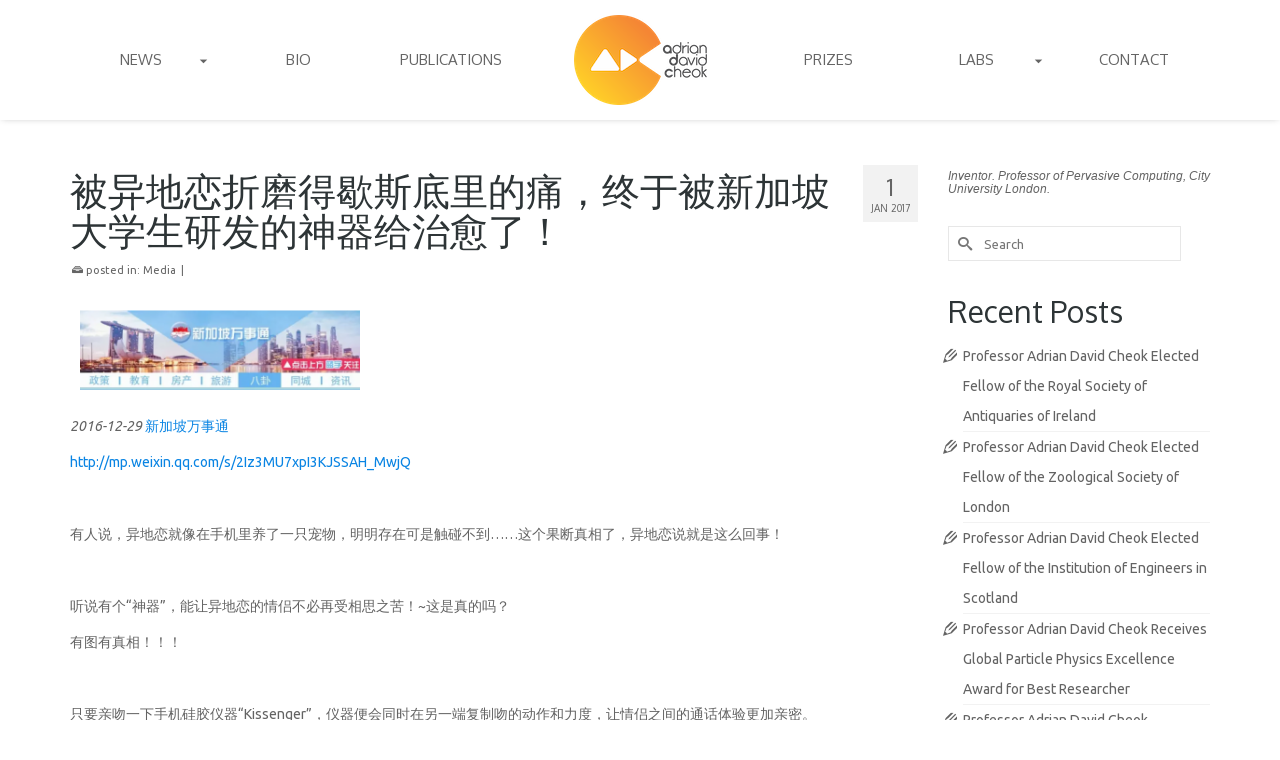

--- FILE ---
content_type: text/html; charset=UTF-8
request_url: https://adriancheok.info/category-media/%E8%A2%AB%E5%BC%82%E5%9C%B0%E6%81%8B%E6%8A%98%E7%A3%A8%E5%BE%97%E6%AD%87%E6%96%AF%E5%BA%95%E9%87%8C%E7%9A%84%E7%97%9B%EF%BC%8C%E7%BB%88%E4%BA%8E%E8%A2%AB%E6%96%B0%E5%8A%A0%E5%9D%A1%E5%A4%A7%E5%AD%A6/
body_size: 18693
content:
<!DOCTYPE html>
<html class="no-js" lang="en" itemscope="itemscope" itemtype="https://schema.org/WebPage" >
<head>
  <meta charset="UTF-8">
  <meta name="viewport" content="width=device-width, initial-scale=1.0">
  <meta http-equiv="X-UA-Compatible" content="IE=edge">
  <title>被异地恋折磨得歇斯底里的痛，终于被新加坡大学生研发的神器给治愈了！ &#8211; Adrian David Cheok</title>
<meta name='robots' content='max-image-preview:large' />
<link rel='dns-prefetch' href='//fonts.googleapis.com' />
<link rel="alternate" type="application/rss+xml" title="Adrian David Cheok &raquo; Feed" href="https://adriancheok.info/feed/" />
<link rel="alternate" type="application/rss+xml" title="Adrian David Cheok &raquo; Comments Feed" href="https://adriancheok.info/comments/feed/" />
<link rel="alternate" title="oEmbed (JSON)" type="application/json+oembed" href="https://adriancheok.info/wp-json/oembed/1.0/embed?url=https%3A%2F%2Fadriancheok.info%2Fcategory-media%2F%25e8%25a2%25ab%25e5%25bc%2582%25e5%259c%25b0%25e6%2581%258b%25e6%258a%2598%25e7%25a3%25a8%25e5%25be%2597%25e6%25ad%2587%25e6%2596%25af%25e5%25ba%2595%25e9%2587%258c%25e7%259a%2584%25e7%2597%259b%25ef%25bc%258c%25e7%25bb%2588%25e4%25ba%258e%25e8%25a2%25ab%25e6%2596%25b0%25e5%258a%25a0%25e5%259d%25a1%25e5%25a4%25a7%25e5%25ad%25a6%2F" />
<link rel="alternate" title="oEmbed (XML)" type="text/xml+oembed" href="https://adriancheok.info/wp-json/oembed/1.0/embed?url=https%3A%2F%2Fadriancheok.info%2Fcategory-media%2F%25e8%25a2%25ab%25e5%25bc%2582%25e5%259c%25b0%25e6%2581%258b%25e6%258a%2598%25e7%25a3%25a8%25e5%25be%2597%25e6%25ad%2587%25e6%2596%25af%25e5%25ba%2595%25e9%2587%258c%25e7%259a%2584%25e7%2597%259b%25ef%25bc%258c%25e7%25bb%2588%25e4%25ba%258e%25e8%25a2%25ab%25e6%2596%25b0%25e5%258a%25a0%25e5%259d%25a1%25e5%25a4%25a7%25e5%25ad%25a6%2F&#038;format=xml" />
<link rel="shortcut icon" type="image/x-icon" href="https://adriancheok.info/wp-content/uploads/2014/10/favicon.png" /><style id='wp-img-auto-sizes-contain-inline-css' type='text/css'>
img:is([sizes=auto i],[sizes^="auto," i]){contain-intrinsic-size:3000px 1500px}
/*# sourceURL=wp-img-auto-sizes-contain-inline-css */
</style>
<style id='wp-emoji-styles-inline-css' type='text/css'>

	img.wp-smiley, img.emoji {
		display: inline !important;
		border: none !important;
		box-shadow: none !important;
		height: 1em !important;
		width: 1em !important;
		margin: 0 0.07em !important;
		vertical-align: -0.1em !important;
		background: none !important;
		padding: 0 !important;
	}
/*# sourceURL=wp-emoji-styles-inline-css */
</style>
<style id='wp-block-library-inline-css' type='text/css'>
:root{--wp-block-synced-color:#7a00df;--wp-block-synced-color--rgb:122,0,223;--wp-bound-block-color:var(--wp-block-synced-color);--wp-editor-canvas-background:#ddd;--wp-admin-theme-color:#007cba;--wp-admin-theme-color--rgb:0,124,186;--wp-admin-theme-color-darker-10:#006ba1;--wp-admin-theme-color-darker-10--rgb:0,107,160.5;--wp-admin-theme-color-darker-20:#005a87;--wp-admin-theme-color-darker-20--rgb:0,90,135;--wp-admin-border-width-focus:2px}@media (min-resolution:192dpi){:root{--wp-admin-border-width-focus:1.5px}}.wp-element-button{cursor:pointer}:root .has-very-light-gray-background-color{background-color:#eee}:root .has-very-dark-gray-background-color{background-color:#313131}:root .has-very-light-gray-color{color:#eee}:root .has-very-dark-gray-color{color:#313131}:root .has-vivid-green-cyan-to-vivid-cyan-blue-gradient-background{background:linear-gradient(135deg,#00d084,#0693e3)}:root .has-purple-crush-gradient-background{background:linear-gradient(135deg,#34e2e4,#4721fb 50%,#ab1dfe)}:root .has-hazy-dawn-gradient-background{background:linear-gradient(135deg,#faaca8,#dad0ec)}:root .has-subdued-olive-gradient-background{background:linear-gradient(135deg,#fafae1,#67a671)}:root .has-atomic-cream-gradient-background{background:linear-gradient(135deg,#fdd79a,#004a59)}:root .has-nightshade-gradient-background{background:linear-gradient(135deg,#330968,#31cdcf)}:root .has-midnight-gradient-background{background:linear-gradient(135deg,#020381,#2874fc)}:root{--wp--preset--font-size--normal:16px;--wp--preset--font-size--huge:42px}.has-regular-font-size{font-size:1em}.has-larger-font-size{font-size:2.625em}.has-normal-font-size{font-size:var(--wp--preset--font-size--normal)}.has-huge-font-size{font-size:var(--wp--preset--font-size--huge)}.has-text-align-center{text-align:center}.has-text-align-left{text-align:left}.has-text-align-right{text-align:right}.has-fit-text{white-space:nowrap!important}#end-resizable-editor-section{display:none}.aligncenter{clear:both}.items-justified-left{justify-content:flex-start}.items-justified-center{justify-content:center}.items-justified-right{justify-content:flex-end}.items-justified-space-between{justify-content:space-between}.screen-reader-text{border:0;clip-path:inset(50%);height:1px;margin:-1px;overflow:hidden;padding:0;position:absolute;width:1px;word-wrap:normal!important}.screen-reader-text:focus{background-color:#ddd;clip-path:none;color:#444;display:block;font-size:1em;height:auto;left:5px;line-height:normal;padding:15px 23px 14px;text-decoration:none;top:5px;width:auto;z-index:100000}html :where(.has-border-color){border-style:solid}html :where([style*=border-top-color]){border-top-style:solid}html :where([style*=border-right-color]){border-right-style:solid}html :where([style*=border-bottom-color]){border-bottom-style:solid}html :where([style*=border-left-color]){border-left-style:solid}html :where([style*=border-width]){border-style:solid}html :where([style*=border-top-width]){border-top-style:solid}html :where([style*=border-right-width]){border-right-style:solid}html :where([style*=border-bottom-width]){border-bottom-style:solid}html :where([style*=border-left-width]){border-left-style:solid}html :where(img[class*=wp-image-]){height:auto;max-width:100%}:where(figure){margin:0 0 1em}html :where(.is-position-sticky){--wp-admin--admin-bar--position-offset:var(--wp-admin--admin-bar--height,0px)}@media screen and (max-width:600px){html :where(.is-position-sticky){--wp-admin--admin-bar--position-offset:0px}}

/*# sourceURL=wp-block-library-inline-css */
</style><style id='global-styles-inline-css' type='text/css'>
:root{--wp--preset--aspect-ratio--square: 1;--wp--preset--aspect-ratio--4-3: 4/3;--wp--preset--aspect-ratio--3-4: 3/4;--wp--preset--aspect-ratio--3-2: 3/2;--wp--preset--aspect-ratio--2-3: 2/3;--wp--preset--aspect-ratio--16-9: 16/9;--wp--preset--aspect-ratio--9-16: 9/16;--wp--preset--color--black: #000;--wp--preset--color--cyan-bluish-gray: #abb8c3;--wp--preset--color--white: #fff;--wp--preset--color--pale-pink: #f78da7;--wp--preset--color--vivid-red: #cf2e2e;--wp--preset--color--luminous-vivid-orange: #ff6900;--wp--preset--color--luminous-vivid-amber: #fcb900;--wp--preset--color--light-green-cyan: #7bdcb5;--wp--preset--color--vivid-green-cyan: #00d084;--wp--preset--color--pale-cyan-blue: #8ed1fc;--wp--preset--color--vivid-cyan-blue: #0693e3;--wp--preset--color--vivid-purple: #9b51e0;--wp--preset--color--virtue-primary: #0984e3;--wp--preset--color--virtue-primary-light: #74b9ff;--wp--preset--color--very-light-gray: #eee;--wp--preset--color--very-dark-gray: #444;--wp--preset--gradient--vivid-cyan-blue-to-vivid-purple: linear-gradient(135deg,rgb(6,147,227) 0%,rgb(155,81,224) 100%);--wp--preset--gradient--light-green-cyan-to-vivid-green-cyan: linear-gradient(135deg,rgb(122,220,180) 0%,rgb(0,208,130) 100%);--wp--preset--gradient--luminous-vivid-amber-to-luminous-vivid-orange: linear-gradient(135deg,rgb(252,185,0) 0%,rgb(255,105,0) 100%);--wp--preset--gradient--luminous-vivid-orange-to-vivid-red: linear-gradient(135deg,rgb(255,105,0) 0%,rgb(207,46,46) 100%);--wp--preset--gradient--very-light-gray-to-cyan-bluish-gray: linear-gradient(135deg,rgb(238,238,238) 0%,rgb(169,184,195) 100%);--wp--preset--gradient--cool-to-warm-spectrum: linear-gradient(135deg,rgb(74,234,220) 0%,rgb(151,120,209) 20%,rgb(207,42,186) 40%,rgb(238,44,130) 60%,rgb(251,105,98) 80%,rgb(254,248,76) 100%);--wp--preset--gradient--blush-light-purple: linear-gradient(135deg,rgb(255,206,236) 0%,rgb(152,150,240) 100%);--wp--preset--gradient--blush-bordeaux: linear-gradient(135deg,rgb(254,205,165) 0%,rgb(254,45,45) 50%,rgb(107,0,62) 100%);--wp--preset--gradient--luminous-dusk: linear-gradient(135deg,rgb(255,203,112) 0%,rgb(199,81,192) 50%,rgb(65,88,208) 100%);--wp--preset--gradient--pale-ocean: linear-gradient(135deg,rgb(255,245,203) 0%,rgb(182,227,212) 50%,rgb(51,167,181) 100%);--wp--preset--gradient--electric-grass: linear-gradient(135deg,rgb(202,248,128) 0%,rgb(113,206,126) 100%);--wp--preset--gradient--midnight: linear-gradient(135deg,rgb(2,3,129) 0%,rgb(40,116,252) 100%);--wp--preset--font-size--small: 13px;--wp--preset--font-size--medium: 20px;--wp--preset--font-size--large: 36px;--wp--preset--font-size--x-large: 42px;--wp--preset--spacing--20: 0.44rem;--wp--preset--spacing--30: 0.67rem;--wp--preset--spacing--40: 1rem;--wp--preset--spacing--50: 1.5rem;--wp--preset--spacing--60: 2.25rem;--wp--preset--spacing--70: 3.38rem;--wp--preset--spacing--80: 5.06rem;--wp--preset--shadow--natural: 6px 6px 9px rgba(0, 0, 0, 0.2);--wp--preset--shadow--deep: 12px 12px 50px rgba(0, 0, 0, 0.4);--wp--preset--shadow--sharp: 6px 6px 0px rgba(0, 0, 0, 0.2);--wp--preset--shadow--outlined: 6px 6px 0px -3px rgb(255, 255, 255), 6px 6px rgb(0, 0, 0);--wp--preset--shadow--crisp: 6px 6px 0px rgb(0, 0, 0);}:where(.is-layout-flex){gap: 0.5em;}:where(.is-layout-grid){gap: 0.5em;}body .is-layout-flex{display: flex;}.is-layout-flex{flex-wrap: wrap;align-items: center;}.is-layout-flex > :is(*, div){margin: 0;}body .is-layout-grid{display: grid;}.is-layout-grid > :is(*, div){margin: 0;}:where(.wp-block-columns.is-layout-flex){gap: 2em;}:where(.wp-block-columns.is-layout-grid){gap: 2em;}:where(.wp-block-post-template.is-layout-flex){gap: 1.25em;}:where(.wp-block-post-template.is-layout-grid){gap: 1.25em;}.has-black-color{color: var(--wp--preset--color--black) !important;}.has-cyan-bluish-gray-color{color: var(--wp--preset--color--cyan-bluish-gray) !important;}.has-white-color{color: var(--wp--preset--color--white) !important;}.has-pale-pink-color{color: var(--wp--preset--color--pale-pink) !important;}.has-vivid-red-color{color: var(--wp--preset--color--vivid-red) !important;}.has-luminous-vivid-orange-color{color: var(--wp--preset--color--luminous-vivid-orange) !important;}.has-luminous-vivid-amber-color{color: var(--wp--preset--color--luminous-vivid-amber) !important;}.has-light-green-cyan-color{color: var(--wp--preset--color--light-green-cyan) !important;}.has-vivid-green-cyan-color{color: var(--wp--preset--color--vivid-green-cyan) !important;}.has-pale-cyan-blue-color{color: var(--wp--preset--color--pale-cyan-blue) !important;}.has-vivid-cyan-blue-color{color: var(--wp--preset--color--vivid-cyan-blue) !important;}.has-vivid-purple-color{color: var(--wp--preset--color--vivid-purple) !important;}.has-black-background-color{background-color: var(--wp--preset--color--black) !important;}.has-cyan-bluish-gray-background-color{background-color: var(--wp--preset--color--cyan-bluish-gray) !important;}.has-white-background-color{background-color: var(--wp--preset--color--white) !important;}.has-pale-pink-background-color{background-color: var(--wp--preset--color--pale-pink) !important;}.has-vivid-red-background-color{background-color: var(--wp--preset--color--vivid-red) !important;}.has-luminous-vivid-orange-background-color{background-color: var(--wp--preset--color--luminous-vivid-orange) !important;}.has-luminous-vivid-amber-background-color{background-color: var(--wp--preset--color--luminous-vivid-amber) !important;}.has-light-green-cyan-background-color{background-color: var(--wp--preset--color--light-green-cyan) !important;}.has-vivid-green-cyan-background-color{background-color: var(--wp--preset--color--vivid-green-cyan) !important;}.has-pale-cyan-blue-background-color{background-color: var(--wp--preset--color--pale-cyan-blue) !important;}.has-vivid-cyan-blue-background-color{background-color: var(--wp--preset--color--vivid-cyan-blue) !important;}.has-vivid-purple-background-color{background-color: var(--wp--preset--color--vivid-purple) !important;}.has-black-border-color{border-color: var(--wp--preset--color--black) !important;}.has-cyan-bluish-gray-border-color{border-color: var(--wp--preset--color--cyan-bluish-gray) !important;}.has-white-border-color{border-color: var(--wp--preset--color--white) !important;}.has-pale-pink-border-color{border-color: var(--wp--preset--color--pale-pink) !important;}.has-vivid-red-border-color{border-color: var(--wp--preset--color--vivid-red) !important;}.has-luminous-vivid-orange-border-color{border-color: var(--wp--preset--color--luminous-vivid-orange) !important;}.has-luminous-vivid-amber-border-color{border-color: var(--wp--preset--color--luminous-vivid-amber) !important;}.has-light-green-cyan-border-color{border-color: var(--wp--preset--color--light-green-cyan) !important;}.has-vivid-green-cyan-border-color{border-color: var(--wp--preset--color--vivid-green-cyan) !important;}.has-pale-cyan-blue-border-color{border-color: var(--wp--preset--color--pale-cyan-blue) !important;}.has-vivid-cyan-blue-border-color{border-color: var(--wp--preset--color--vivid-cyan-blue) !important;}.has-vivid-purple-border-color{border-color: var(--wp--preset--color--vivid-purple) !important;}.has-vivid-cyan-blue-to-vivid-purple-gradient-background{background: var(--wp--preset--gradient--vivid-cyan-blue-to-vivid-purple) !important;}.has-light-green-cyan-to-vivid-green-cyan-gradient-background{background: var(--wp--preset--gradient--light-green-cyan-to-vivid-green-cyan) !important;}.has-luminous-vivid-amber-to-luminous-vivid-orange-gradient-background{background: var(--wp--preset--gradient--luminous-vivid-amber-to-luminous-vivid-orange) !important;}.has-luminous-vivid-orange-to-vivid-red-gradient-background{background: var(--wp--preset--gradient--luminous-vivid-orange-to-vivid-red) !important;}.has-very-light-gray-to-cyan-bluish-gray-gradient-background{background: var(--wp--preset--gradient--very-light-gray-to-cyan-bluish-gray) !important;}.has-cool-to-warm-spectrum-gradient-background{background: var(--wp--preset--gradient--cool-to-warm-spectrum) !important;}.has-blush-light-purple-gradient-background{background: var(--wp--preset--gradient--blush-light-purple) !important;}.has-blush-bordeaux-gradient-background{background: var(--wp--preset--gradient--blush-bordeaux) !important;}.has-luminous-dusk-gradient-background{background: var(--wp--preset--gradient--luminous-dusk) !important;}.has-pale-ocean-gradient-background{background: var(--wp--preset--gradient--pale-ocean) !important;}.has-electric-grass-gradient-background{background: var(--wp--preset--gradient--electric-grass) !important;}.has-midnight-gradient-background{background: var(--wp--preset--gradient--midnight) !important;}.has-small-font-size{font-size: var(--wp--preset--font-size--small) !important;}.has-medium-font-size{font-size: var(--wp--preset--font-size--medium) !important;}.has-large-font-size{font-size: var(--wp--preset--font-size--large) !important;}.has-x-large-font-size{font-size: var(--wp--preset--font-size--x-large) !important;}
/*# sourceURL=global-styles-inline-css */
</style>

<style id='classic-theme-styles-inline-css' type='text/css'>
/*! This file is auto-generated */
.wp-block-button__link{color:#fff;background-color:#32373c;border-radius:9999px;box-shadow:none;text-decoration:none;padding:calc(.667em + 2px) calc(1.333em + 2px);font-size:1.125em}.wp-block-file__button{background:#32373c;color:#fff;text-decoration:none}
/*# sourceURL=/wp-includes/css/classic-themes.min.css */
</style>
<link rel='stylesheet' id='rs-plugin-settings-css' href='https://adriancheok.info/wp-content/plugins/revslider/public/assets/css/rs6.css?ver=6.2.21' type='text/css' media='all' />
<style id='rs-plugin-settings-inline-css' type='text/css'>
#rs-demo-id {}
/*# sourceURL=rs-plugin-settings-inline-css */
</style>
<style id='kadence-blocks-global-variables-inline-css' type='text/css'>
:root {--global-kb-font-size-sm:clamp(0.8rem, 0.73rem + 0.217vw, 0.9rem);--global-kb-font-size-md:clamp(1.1rem, 0.995rem + 0.326vw, 1.25rem);--global-kb-font-size-lg:clamp(1.75rem, 1.576rem + 0.543vw, 2rem);--global-kb-font-size-xl:clamp(2.25rem, 1.728rem + 1.63vw, 3rem);--global-kb-font-size-xxl:clamp(2.5rem, 1.456rem + 3.26vw, 4rem);--global-kb-font-size-xxxl:clamp(2.75rem, 0.489rem + 7.065vw, 6rem);}:root {--global-palette1: #3182CE;--global-palette2: #2B6CB0;--global-palette3: #1A202C;--global-palette4: #2D3748;--global-palette5: #4A5568;--global-palette6: #718096;--global-palette7: #EDF2F7;--global-palette8: #F7FAFC;--global-palette9: #ffffff;}
/*# sourceURL=kadence-blocks-global-variables-inline-css */
</style>
<link rel='stylesheet' id='cyclone-template-style-dark-css' href='https://adriancheok.info/wp-content/plugins/cyclone-slider-pro/templates/dark/style.css?ver=2.10.4' type='text/css' media='all' />
<link rel='stylesheet' id='cyclone-template-style-default-css' href='https://adriancheok.info/wp-content/plugins/cyclone-slider-pro/templates/default/style.css?ver=2.10.4' type='text/css' media='all' />
<link rel='stylesheet' id='cyclone-template-style-galleria-css' href='https://adriancheok.info/wp-content/plugins/cyclone-slider-pro/templates/galleria/style.css?ver=2.10.4' type='text/css' media='all' />
<link rel='stylesheet' id='cyclone-template-style-standard-css' href='https://adriancheok.info/wp-content/plugins/cyclone-slider-pro/templates/standard/style.css?ver=2.10.4' type='text/css' media='all' />
<link rel='stylesheet' id='cyclone-template-style-text-css' href='https://adriancheok.info/wp-content/plugins/cyclone-slider-pro/templates/text/style.css?ver=2.10.4' type='text/css' media='all' />
<link rel='stylesheet' id='cyclone-template-style-thumbnails-css' href='https://adriancheok.info/wp-content/plugins/cyclone-slider-pro/templates/thumbnails/style.css?ver=2.10.4' type='text/css' media='all' />
<link rel='stylesheet' id='virtue_main-css' href='https://adriancheok.info/wp-content/themes/virtue_premium/assets/css/virtue.css?ver=4.10.3' type='text/css' media='all' />
<link rel='stylesheet' id='virtue_print-css' href='https://adriancheok.info/wp-content/themes/virtue_premium/assets/css/virtue_print.css?ver=4.10.3' type='text/css' media='print' />
<link rel='stylesheet' id='virtue_so_pb-css' href='https://adriancheok.info/wp-content/themes/virtue_premium/assets/css/virtue-so-page-builder.css?ver=4.10.3' type='text/css' media='all' />
<link rel='stylesheet' id='virtue_icons-css' href='https://adriancheok.info/wp-content/themes/virtue_premium/assets/css/virtue_icons.css?ver=4.10.3' type='text/css' media='all' />
<link rel='stylesheet' id='virtue_skin-css' href='https://adriancheok.info/wp-content/themes/virtue_premium/assets/css/skins/blush.css?ver=4.10.3' type='text/css' media='all' />
<link rel='stylesheet' id='redux-google-fonts-virtue_premium-css' href='https://fonts.googleapis.com/css?family=Pacifico%3A400%7CLato%3A400%2C700%7COxygen%3A400%2C700%7CUbuntu%3A300%2C400%2C500%2C700%2C300italic%2C400italic%2C500italic%2C700italic&#038;subset=latin&#038;ver=6.9' type='text/css' media='all' />
<script type="text/javascript" src="https://adriancheok.info/wp-includes/js/jquery/jquery.min.js?ver=3.7.1" id="jquery-core-js"></script>
<script type="text/javascript" src="https://adriancheok.info/wp-includes/js/jquery/jquery-migrate.min.js?ver=3.4.1" id="jquery-migrate-js"></script>
<script type="text/javascript" src="https://adriancheok.info/wp-content/plugins/revslider/public/assets/js/rbtools.min.js?ver=6.2.21" id="tp-tools-js"></script>
<script type="text/javascript" src="https://adriancheok.info/wp-content/plugins/revslider/public/assets/js/rs6.min.js?ver=6.2.21" id="revmin-js"></script>
<script type="text/javascript" src="https://adriancheok.info/wp-content/themes/virtue_premium/assets/js/min/nicescroll-min.js?ver=4.10.3" id="virtue_smoothscroll-js"></script>
<link rel="https://api.w.org/" href="https://adriancheok.info/wp-json/" /><link rel="alternate" title="JSON" type="application/json" href="https://adriancheok.info/wp-json/wp/v2/posts/4925" /><link rel="EditURI" type="application/rsd+xml" title="RSD" href="https://adriancheok.info/xmlrpc.php?rsd" />

<link rel="canonical" href="https://adriancheok.info/category-media/%e8%a2%ab%e5%bc%82%e5%9c%b0%e6%81%8b%e6%8a%98%e7%a3%a8%e5%be%97%e6%ad%87%e6%96%af%e5%ba%95%e9%87%8c%e7%9a%84%e7%97%9b%ef%bc%8c%e7%bb%88%e4%ba%8e%e8%a2%ab%e6%96%b0%e5%8a%a0%e5%9d%a1%e5%a4%a7%e5%ad%a6/" />
<link rel='shortlink' href='https://adriancheok.info/?p=4925' />
<style type="text/css" id="kt-custom-css">#logo {padding-top:0px;}#logo {padding-bottom:0px;}#logo {margin-left:0px;}#logo {margin-right:0px;}#nav-main, .nav-main {margin-top:0px;}#nav-main, .nav-main  {margin-bottom:0px;}.headerfont, .tp-caption, .yith-wcan-list li, .yith-wcan .yith-wcan-reset-navigation, ul.yith-wcan-label li a, .price {font-family:Oxygen;} 
  .topbarmenu ul li {font-family:Oxygen;}
  #kadbreadcrumbs {font-family:Ubuntu;}a:hover, .has-virtue-primary-light-color {color: #74b9ff;} .kad-btn-primary:hover, .button.pay:hover, .login .form-row .button:hover, #payment #place_order:hover, .yith-wcan .yith-wcan-reset-navigation:hover, .widget_shopping_cart_content .checkout:hover,.single_add_to_cart_button:hover,
.woocommerce-message .button:hover, #commentform .form-submit #submit:hover, .wpcf7 input.wpcf7-submit:hover, .track_order .button:hover, .widget_layered_nav_filters ul li a:hover, .cart_totals .checkout-button:hover,.shipping-calculator-form .button:hover,
.widget_layered_nav ul li.chosen a:hover, .shop_table .actions input[type=submit].checkout-button:hover, #kad-head-cart-popup a.button.checkout:hover, input[type="submit"].button:hover, .product_item.hidetheaction:hover .kad_add_to_cart, .post-password-form input[type="submit"]:hover, .has-virtue-primary-light-background-color {background: #74b9ff;}.color_gray, #kadbreadcrumbs a, .subhead, .subhead a, .posttags, .posttags a, .product_meta a, .kadence_recent_posts .postclass a {color:#656565;}#containerfooter h3, #containerfooter h5, #containerfooter, .footercredits p, .footerclass a, .footernav ul li a {color:#484848;}.home-message:hover {background-color:#0984e3; background-color: rgba(9, 132, 227, 0.6);}
  nav.woocommerce-pagination ul li a:hover, .wp-pagenavi a:hover, .panel-heading .accordion-toggle, .variations .kad_radio_variations label:hover, .variations .kad_radio_variations input[type=radio]:focus + label, .variations .kad_radio_variations label.selectedValue, .variations .kad_radio_variations input[type=radio]:checked + label {border-color: #0984e3;}
  a, a:focus, #nav-main ul.sf-menu ul li a:hover, .product_price ins .amount, .price ins .amount, .color_primary, .primary-color, #logo a.brand, #nav-main ul.sf-menu a:hover,
  .woocommerce-message:before, .woocommerce-info:before, #nav-second ul.sf-menu a:hover, .footerclass a:hover, .posttags a:hover, .subhead a:hover, .nav-trigger-case:hover .kad-menu-name, 
  .nav-trigger-case:hover .kad-navbtn, #kadbreadcrumbs a:hover, #wp-calendar a, .testimonialbox .kadtestimoniallink:hover, .star-rating, .has-virtue-primary-color {color: #0984e3;}
.widget_price_filter .ui-slider .ui-slider-handle, .product_item .kad_add_to_cart:hover, .product_item.hidetheaction:hover .kad_add_to_cart:hover, .kad-btn-primary, .button.pay, html .woocommerce-page .widget_layered_nav ul.yith-wcan-label li a:hover, html .woocommerce-page .widget_layered_nav ul.yith-wcan-label li.chosen a,
.product-category.grid_item a:hover h5, .woocommerce-message .button, .widget_layered_nav_filters ul li a, .widget_layered_nav ul li.chosen a, .track_order .button, .wpcf7 input.wpcf7-submit, .yith-wcan .yith-wcan-reset-navigation,.single_add_to_cart_button,
#containerfooter .menu li a:hover, .bg_primary, .portfolionav a:hover, .home-iconmenu a:hover, .home-iconmenu .home-icon-item:hover, p.demo_store, .topclass, #commentform .form-submit #submit, .kad-hover-bg-primary:hover, .widget_shopping_cart_content .checkout,
.login .form-row .button, .post-password-form input[type="submit"], .menu-cart-btn .kt-cart-total, #kad-head-cart-popup a.button.checkout, .kad-post-navigation .kad-previous-link a:hover, .kad-post-navigation .kad-next-link a:hover, .shipping-calculator-form .button, .cart_totals .checkout-button, .select2-results .select2-highlighted, .variations .kad_radio_variations label.selectedValue, .variations .kad_radio_variations input[type=radio]:checked + label, #payment #place_order, .shop_table .actions input[type=submit].checkout-button, input[type="submit"].button, .productnav a:hover, .image_menu_hover_class, .select2-container--default .select2-results__option--highlighted[aria-selected], .has-virtue-primary-background-color {background: #0984e3;}#nav-main ul.sf-menu a:hover, #nav-main ul.sf-menu a:focus, .nav-main ul.sf-menu a:hover, .nav-main ul.sf-menu a:focus, #nav-main ul.sf-menu li.current-menu-item > a, .nav-main ul.sf-menu li.current-menu-item > a, #nav-main ul.sf-menu ul li a:hover, .nav-main ul.sf-menu ul li a:hover, #nav-main ul.sf-menu ul li a:focus, .nav-main ul.sf-menu ul li a:focus {color:#ffffff;}#nav-main ul.sf-menu li a:hover, #nav-main ul.sf-menu li a:focus, .nav-main ul.sf-menu a:hover, .nav-main ul.sf-menu a:focus, #nav-main ul.sf-menu li.current-menu-item > a, .nav-main ul.sf-menu li.current-menu-item > a, #nav-main ul.sf-menu ul li a:hover, .nav-main ul.sf-menu ul li a:hover, #nav-main ul.sf-menu ul li a:focus, .nav-main ul.sf-menu ul li a:focus  {background:#0984e3;}.contentclass, .nav-tabs>li.active>a, .nav-tabs>li.active>a:hover, .nav-tabs>li.active>a:focus, .hrule_gradient:after {background:#ffffff    ;}.headerclass, .mobile-headerclass, .kt-mainnavsticky .sticky-wrapper.is-sticky #nav-main {background:#ffffff    ;}body {background:#ffffff ; background-position: 0% 0%;   }.sidebar a, .product_price, .select2-container .select2-choice, .kt_product_toggle_container .toggle_grid, .kt_product_toggle_container .toggle_list, .kt_product_toggle_container_list .toggle_grid, .kt_product_toggle_container_list .toggle_list {color:#636363;}input[type=number]::-webkit-inner-spin-button, input[type=number]::-webkit-outer-spin-button { -webkit-appearance: none; margin: 0; } input[type=number] {-moz-appearance: textfield;}.quantity input::-webkit-outer-spin-button,.quantity input::-webkit-inner-spin-button {display: none;}.sidebar a, .product_price, .select2-container .select2-choice, .kt_product_toggle_container .toggle_grid, .kt_product_toggle_container .toggle_list, .kt_product_toggle_container_list .toggle_grid, .kt_product_toggle_container_list .toggle_list {color:#636363;}.mobile-header-container a, .mobile-header-container .mh-nav-trigger-case{color:#656565;}.portfolionav {padding: 10px 0 10px;}.woocommerce-ordering {margin: 16px 0 0;}.product_item .product_details h5 {text-transform: none;} @media (-webkit-min-device-pixel-ratio: 2), (min-resolution: 192dpi) { body #kad-banner #logo .kad-standard-logo, body #kad-banner #logo .kt-intrinsic-container-center {display: none;} body #kad-banner #logo .kad-retina-logo {display: block;}}.product_item .product_details h5 {min-height:40px;}#nav-second ul.sf-menu>li {width:16.5%;}#nav-main ul.sf-menu ul li a, .nav-main ul.sf-menu ul li a, #nav-second ul.sf-menu ul li a, .topbarmenu ul.sf-menu ul li a, #kad-head-cart-popup ul.cart_list li, #nav-main ul.sf-menu ul#kad-head-cart-popup li .quantity, #nav-main ul.sf-menu ul#kad-head-cart-popup .total, #kad-head-cart-popup p.woocommerce-mini-cart__empty-message {color: #656565;}.kad-header-style-two .nav-main ul.sf-menu > li {width: 33.333333%;}.kad-hidepostauthortop, .postauthortop {display:none;}.postcommentscount {display:none;}[class*="wp-image"] {-webkit-box-shadow: none;-moz-box-shadow: none;box-shadow: none;border:none;}[class*="wp-image"]:hover {-webkit-box-shadow: none;-moz-box-shadow: none;box-shadow: none;border:none;} .light-dropshaddow {-moz-box-shadow: none;-webkit-box-shadow: none;box-shadow: none;}@media (max-width: 992px) {.nav-trigger .nav-trigger-case {position: static; display: block; width: 100%;}}@media only screen and (device-width: 768px) {.nav-trigger .nav-trigger-case {position: static; display: block; width: 100%;}}.kad-center-head-shrink .nav-main ul.sf-menu > li > a {line-height:120px; height:120px;}.entry-content p { margin-bottom:16px;}#logo{
/*min-width: 200px; */
}

.headerclass{
background: rgba(255,255,255, 0.8);
}

#kad-banner-sticky-wrapper{
background: #ffffff;
}

#kad-banner-sticky-wrapper #kad-banner{
box-shadow: 0 0 7px -2px rgba(0,0,0,0.3);
}

#nav-main ul.sf-menu a, .nav-main ul.sf-menu a{
text-transform: uppercase;
}

.kad-center-head-shrink .sf-menu>li.sfHover>ul, .kad-center-head-shrink .sf-menu>li:hover>ul, .kad-center-head-shrink .sf-menu>li>ul{
margin-top: 0;
}

.cyclone_home_slider{
margin-top: -15px;
}

/* title on image menu */
.home-message h4 {
/* font-weight: 800; */
}

/* section title on home page */
.hometitle {
text-transform: uppercase;
}

.main.fullpost .entry-title {
  color:#2d3436; 
}

#containerfooter {
font-size:12px;
}

#containerfooter h3{
font-size: 16px;
text-transform: uppercase;
color: #222222;
}

#containerfooter a{
color: #333333;
}

.entry-content p{
	text-align: justify;
}

/*#pageheader{
background: #3498db;
margin-top: -15px;
margin-bottom: 30px; 
}

.page-header{ 
border: none;
margin: 10px 0;
} */

.page-header h1{
color: #0984e3;
text-transform: uppercase;
}
</style><!-- Global site tag (gtag.js) - Google Analytics -->
<script async src="https://www.googletagmanager.com/gtag/js?id=UA-30245613-1"></script>
<script>
  window.dataLayer = window.dataLayer || [];
  function gtag(){dataLayer.push(arguments);}
  gtag('js', new Date());

  gtag('config', 'UA-30245613-1');
</script>

<meta name="p:domain_verify" content="d1eb27123fc15bc175be29c97914b045"/>
<meta name="p:domain_verify" content="744bdb9b5d7af1afb238d9a9871287ea"/>

<!-- Facebook Pixel Code -->
<script>
!function(f,b,e,v,n,t,s){if(f.fbq)return;n=f.fbq=function(){n.callMethod?
n.callMethod.apply(n,arguments):n.queue.push(arguments)};if(!f._fbq)f._fbq=n;
n.push=n;n.loaded=!0;n.version='2.0';n.queue=[];t=b.createElement(e);t.async=!0;
t.src=v;s=b.getElementsByTagName(e)[0];s.parentNode.insertBefore(t,s)}(window,
document,'script','https://connect.facebook.net/en_US/fbevents.js');
fbq('init', '1684602321841208'); // Insert your pixel ID here.
fbq('track', 'PageView');
</script>
<noscript><img height="1" width="1" style="display:none"
src="https://www.facebook.com/tr?id=1684602321841208&ev=PageView&noscript=1"
/></noscript>
<!-- DO NOT MODIFY -->
<!-- End Facebook Pixel Code -->

<script async defer data-pin-hover="true" src="//assets.pinterest.com/js/pinit.js"></script><meta name="generator" content="Powered by Slider Revolution 6.2.21 - responsive, Mobile-Friendly Slider Plugin for WordPress with comfortable drag and drop interface." />
<script type="text/javascript">function setREVStartSize(e){
			//window.requestAnimationFrame(function() {				 
				window.RSIW = window.RSIW===undefined ? window.innerWidth : window.RSIW;	
				window.RSIH = window.RSIH===undefined ? window.innerHeight : window.RSIH;	
				try {								
					var pw = document.getElementById(e.c).parentNode.offsetWidth,
						newh;
					pw = pw===0 || isNaN(pw) ? window.RSIW : pw;
					e.tabw = e.tabw===undefined ? 0 : parseInt(e.tabw);
					e.thumbw = e.thumbw===undefined ? 0 : parseInt(e.thumbw);
					e.tabh = e.tabh===undefined ? 0 : parseInt(e.tabh);
					e.thumbh = e.thumbh===undefined ? 0 : parseInt(e.thumbh);
					e.tabhide = e.tabhide===undefined ? 0 : parseInt(e.tabhide);
					e.thumbhide = e.thumbhide===undefined ? 0 : parseInt(e.thumbhide);
					e.mh = e.mh===undefined || e.mh=="" || e.mh==="auto" ? 0 : parseInt(e.mh,0);		
					if(e.layout==="fullscreen" || e.l==="fullscreen") 						
						newh = Math.max(e.mh,window.RSIH);					
					else{					
						e.gw = Array.isArray(e.gw) ? e.gw : [e.gw];
						for (var i in e.rl) if (e.gw[i]===undefined || e.gw[i]===0) e.gw[i] = e.gw[i-1];					
						e.gh = e.el===undefined || e.el==="" || (Array.isArray(e.el) && e.el.length==0)? e.gh : e.el;
						e.gh = Array.isArray(e.gh) ? e.gh : [e.gh];
						for (var i in e.rl) if (e.gh[i]===undefined || e.gh[i]===0) e.gh[i] = e.gh[i-1];
											
						var nl = new Array(e.rl.length),
							ix = 0,						
							sl;					
						e.tabw = e.tabhide>=pw ? 0 : e.tabw;
						e.thumbw = e.thumbhide>=pw ? 0 : e.thumbw;
						e.tabh = e.tabhide>=pw ? 0 : e.tabh;
						e.thumbh = e.thumbhide>=pw ? 0 : e.thumbh;					
						for (var i in e.rl) nl[i] = e.rl[i]<window.RSIW ? 0 : e.rl[i];
						sl = nl[0];									
						for (var i in nl) if (sl>nl[i] && nl[i]>0) { sl = nl[i]; ix=i;}															
						var m = pw>(e.gw[ix]+e.tabw+e.thumbw) ? 1 : (pw-(e.tabw+e.thumbw)) / (e.gw[ix]);					
						newh =  (e.gh[ix] * m) + (e.tabh + e.thumbh);
					}				
					if(window.rs_init_css===undefined) window.rs_init_css = document.head.appendChild(document.createElement("style"));					
					document.getElementById(e.c).height = newh+"px";
					window.rs_init_css.innerHTML += "#"+e.c+"_wrapper { height: "+newh+"px }";				
				} catch(e){
					console.log("Failure at Presize of Slider:" + e)
				}					   
			//});
		  };</script>
<style type="text/css" title="dynamic-css" class="options-output">header #logo a.brand,.logofont{font-family:Pacifico;line-height:40px;font-weight:400;font-style:normal;font-size:32px;}.kad_tagline{font-family:Lato;line-height:20px;font-weight:400;font-style:normal;color:#444444;font-size:14px;}.product_item .product_details h5{font-family:Lato;line-height:20px;font-weight:700;font-style:normal;font-size:16px;}h1{font-family:Oxygen;line-height:40px;font-weight:400;font-style:normal;color:#2d3436;font-size:38px;}h2{font-family:Oxygen;line-height:40px;font-weight:normal;font-style:normal;color:#2d3436;font-size:34px;}h3{font-family:Oxygen;line-height:40px;font-weight:400;font-style:normal;color:#2d3436;font-size:30px;}h4{font-family:Oxygen;line-height:40px;font-weight:400;font-style:normal;color:#2d3436;font-size:22px;}h5{font-family:Oxygen;line-height:24px;font-weight:700;font-style:normal;color:#2d3436;font-size:14px;}body{font-family:Ubuntu;line-height:20px;font-weight:400;font-style:normal;color:#636363;font-size:14px;}#nav-main ul.sf-menu a, .nav-main ul.sf-menu a{font-family:Oxygen;line-height:18px;font-weight:400;font-style:normal;color:#656565;font-size:15px;}#nav-second ul.sf-menu a{font-family:Oxygen;line-height:22px;font-weight:400;font-style:normal;font-size:18px;}#nav-main ul.sf-menu ul li a, #nav-second ul.sf-menu ul li a, .nav-main ul.sf-menu ul li a{line-height:inherit;font-size:12px;}.kad-nav-inner .kad-mnav, .kad-mobile-nav .kad-nav-inner li a,.nav-trigger-case{font-family:Lato;line-height:20px;font-weight:400;font-style:normal;font-size:16px;}</style><!-- ## NXS/OG ## --><!-- ## NXSOGTAGS ## --><!-- ## NXS/OG ## -->
</head>
<body class="wp-singular post-template-default single single-post postid-4925 single-format-standard wp-embed-responsive wp-theme-virtue_premium kt-showsub-indicator stickyheader virtue-skin-blush wide %e8%a2%ab%e5%bc%82%e5%9c%b0%e6%81%8b%e6%8a%98%e7%a3%a8%e5%be%97%e6%ad%87%e6%96%af%e5%ba%95%e9%87%8c%e7%9a%84%e7%97%9b%ef%bc%8c%e7%bb%88%e4%ba%8e%e8%a2%ab%e6%96%b0%e5%8a%a0%e5%9d%a1%e5%a4%a7%e5%ad%a6" data-smooth-scrolling="1" data-smooth-scrolling-hide="1" data-jsselect="1" data-product-tab-scroll="0" data-animate="1" data-sticky="1" >
		<div id="wrapper" class="container">
	<!--[if lt IE 8]><div class="alert"> You are using an outdated browser. Please upgrade your browser to improve your experience.</div><![endif]-->
	<header id="kad-banner" class="banner headerclass kad-header-style-two kad-center-head-shrink kad-header-style-three kt-not-mobile-sticky" data-header-shrink="1" data-mobile-sticky="0" data-header-base-height="120">
  <div id="kad-shrinkheader" class="container" style="height:120px; line-height:120px; ">
    <div class="row">
      <div class="col-md-4 col-lg-5 kad-header-left">
         <nav class="nav-main" class="clearfix" >
          <ul id="menu-left-menu" class="sf-menu"><li  class=" sf-dropdown menu-item-has-children menu-item-1418 menu-item menu-news"><a href="https://adriancheok.info/news/"><span>News</span></a>
<ul class="sub-menu sf-dropdown-menu dropdown">
	<li  class=" menu-item-4009 menu-item menu-media"><a href="https://adriancheok.info/themedia/"><span>Media</span></a></li>
	<li  class=" menu-item-4011 menu-item menu-research"><a href="https://adriancheok.info/research/"><span>Research</span></a></li>
	<li  class=" menu-item-4010 menu-item menu-speeches"><a href="https://adriancheok.info/speech/"><span>Speeches</span></a></li>
	<li  class=" menu-item-7052 menu-item menu-tweets"><a href="http://tweets.adriancheok.info"><span>Tweets</span></a></li>
</ul>
</li>
<li  class=" menu-item-1421 menu-item menu-bio"><a title="Bio" href="https://adriancheok.info/profile/"><span>Bio</span></a></li>
<li  class=" menu-item-2792 menu-item menu-publications"><a href="http://scholar.google.co.uk/citations?hl=en&#038;user=mP3TUx4AAAAJ"><span>Publications</span></a></li>
</ul>         </nav> 
        </div> <!-- Close span7 -->  
          <div class="col-md-4 col-lg-2 clearfix kad-header-center">
            <div id="logo" class="logocase">
              <a class="brand logofont" style="height:120px; line-height:120px; display:block;" href="https://adriancheok.info/" title="Adrian David Cheok">
                        <div id="thelogo"><img src="https://adriancheok.info/wp-content/uploads/2016/05/logo2@1x.png" alt="Adrian David Cheok" class="kad-standard-logo" />
                          <img src="https://adriancheok.info/wp-content/uploads/2016/05/logo2@2x.png" alt="Adrian David Cheok" class="kad-retina-logo" style="max-height:90px" />                         </div>               </a>
                         </div> <!-- Close #logo -->
       </div><!-- close col-md-4 -->

       <div class="col-md-4 col-lg-5 kad-header-right">
         <nav class="nav-main clearfix" >
          <ul id="menu-right-menu" class="sf-menu"><li  class=" menu-item-3911 menu-item menu-prizes"><a href="https://adriancheok.info/prizes/"><span>Prizes</span></a></li>
<li  class=" sf-dropdown menu-item-has-children menu-item-3916 menu-item menu-labs"><a><span>Labs</span></a>
<ul class="sub-menu sf-dropdown-menu dropdown">
	<li  class=" menu-item-3915 menu-item menu-mixed-reality-lab"><a href="http://mixedrealitylab.org"><span>Mixed Reality Lab</span></a></li>
	<li  class=" menu-item-3914 menu-item menu-imagineering-institute"><a href="http://imagineeringinstitute.org"><span>Imagineering Institute</span></a></li>
</ul>
</li>
<li  class=" menu-item-3913 menu-item menu-contact"><a href="https://adriancheok.info/contact/"><span>Contact</span></a></li>
</ul>         </nav> 
        </div> <!-- Close span7 -->       
    </div> <!-- Close Row -->
  </div> <!-- Close Container -->
                    <div class="container kad-nav-three" >
           <div id="mobile-nav-trigger" class="nav-trigger mobile-nav-trigger-id">
              <button class="nav-trigger-case mobileclass collapsed" title="Menu" aria-label="Menu" data-toggle="collapse" rel="nofollow" data-target=".mobile_menu_collapse">
                <span class="kad-navbtn clearfix"><i class="icon-menu"></i></span>
                                <span class="kad-menu-name">Menu</span>
              </button>
            </div>
            <div id="kad-mobile-nav" class="kad-mobile-nav id-kad-mobile-nav">
              <div class="kad-nav-inner mobileclass">
                <div id="mobile_menu_collapse" class="kad-nav-collapse collapse mobile_menu_collapse">
                 <ul id="menu-mobile-menu" class="kad-mnav"><li  class=" sf-dropdown menu-item-has-children menu-item-3952 menu-item menu-news"><a title="News" href="https://adriancheok.info/news/"><span>News</span></a>
<ul class="sub-menu sf-dropdown-menu dropdown">
	<li  class=" menu-item-4006 menu-item menu-media"><a href="https://adriancheok.info/themedia/"><span>Media</span></a></li>
	<li  class=" menu-item-4008 menu-item menu-research"><a href="https://adriancheok.info/research/"><span>Research</span></a></li>
	<li  class=" menu-item-4007 menu-item menu-speeches"><a href="https://adriancheok.info/speech/"><span>Speeches</span></a></li>
</ul>
</li>
<li  class=" menu-item-3953 menu-item menu-bio"><a title="Bio" href="https://adriancheok.info/profile/"><span>Bio</span></a></li>
<li  class=" menu-item-3959 menu-item menu-publications"><a href="http://scholar.google.co.uk/citations?hl=en&#038;user=mP3TUx4AAAAJ"><span>Publications</span></a></li>
<li  class=" menu-item-3954 menu-item menu-prizes"><a title="Prizes" href="https://adriancheok.info/prizes/"><span>Prizes</span></a></li>
<li  class=" sf-dropdown menu-item-has-children menu-item-3955 menu-item menu-labs"><a><span>Labs</span></a>
<ul class="sub-menu sf-dropdown-menu dropdown">
	<li  class=" menu-item-3958 menu-item menu-imagineering-institute"><a href="http://imagineeringinstitute.org"><span>Imagineering Institute</span></a></li>
	<li  class=" menu-item-3957 menu-item menu-mixed-reality-lab"><a href="http://mixedrealitylab.org"><span>Mixed Reality Lab</span></a></li>
</ul>
</li>
<li  class=" menu-item-3956 menu-item menu-contact"><a href="https://adriancheok.info/contact/"><span>Contact</span></a></li>
<li  class=" menu-item-6976 menu-item menu-tweets"><a href="http://tweets.adriancheok.info/"><span>Tweets</span></a></li>
</ul>               </div>
            </div>
          </div>  
        </div>
       
        </header>	<div class="wrap clearfix contentclass hfeed" role="document">

			<div id="content" class="container">
	<div id="post-4925" class="row single-article">
		<div class="main col-lg-9 col-md-8" id="ktmain" role="main">
							<article class="kt_no_post_header_content post-4925 post type-post status-publish format-standard has-post-thumbnail hentry category-category-media">
						<div class="postmeta updated color_gray">
		<div class="postdate bg-lightgray headerfont">
			<meta itemprop="datePublished" content="2017-01-01T15:45:14+01:00">
			<span class="postday">1</span>
			Jan 2017		</div>
	</div>
						<header>
					<h1 class="entry-title">被异地恋折磨得歇斯底里的痛，终于被新加坡大学生研发的神器给治愈了！</h1><div class="subhead">
			<span class="postedintop">
			<i class="icon-drawer"></i>
			posted in: <a href="https://adriancheok.info/category/category-media/" rel="category tag">Media</a>		</span>
		<span class="virtue-meta-divider post-category-divider kad-hidepostedin"> | </span>
		</div>
					</header>
					<div class="entry-content clearfix" itemprop="articleBody">
						<p><img decoding="async" class="alignnone size-medium wp-image-4926" src="http://adriancheok.info/wp-content/uploads/2017/01/Screen-Shot-2017-01-01-at-2.16.52-PM-300x86.png" alt="screen-shot-2017-01-01-at-2-16-52-pm" width="300" height="86" data-id="4926" srcset="https://adriancheok.info/wp-content/uploads/2017/01/Screen-Shot-2017-01-01-at-2.16.52-PM-300x86.png 300w, https://adriancheok.info/wp-content/uploads/2017/01/Screen-Shot-2017-01-01-at-2.16.52-PM-768x220.png 768w, https://adriancheok.info/wp-content/uploads/2017/01/Screen-Shot-2017-01-01-at-2.16.52-PM-630x180.png 630w, https://adriancheok.info/wp-content/uploads/2017/01/Screen-Shot-2017-01-01-at-2.16.52-PM.png 1280w" sizes="(max-width: 300px) 100vw, 300px" /></p>
<p><em id="post-date" class="rich_media_meta rich_media_meta_text">2016-12-29</em> <a id="post-user" class="rich_media_meta rich_media_meta_link rich_media_meta_nickname" href="http://mp.weixin.qq.com/s/2Iz3MU7xpI3KJSSAH_MwjQ##">新加坡万事通</a></p>
<p><a href="http://mp.weixin.qq.com/s/2Iz3MU7xpI3KJSSAH_MwjQ">http://mp.weixin.qq.com/s/2Iz3MU7xpI3KJSSAH_MwjQ</a></p>
<p>&nbsp;</p>
<div id="js_content" class="rich_media_content ">
<p>有人说，异地恋就像在手机里养了一只宠物，明明存在可是触碰不到……这个果断真相了，异地恋说就是这么回事！</p>
<p><img data-s="300,640" data-type="jpeg" data-src="http://mmbiz.qpic.cn/mmbiz_jpg/GQombP1ocpePLYUnxTVTmeRdS0icWNNE8TecicxMibJcAMrdBibtK2M0lpnz6ReVz17jvnI881IiaiaWlzaiaJ8clJtyQ/0?wx_fmt=jpeg" data-ratio="0.6613861386138614" data-w="505" data-fail="0" /></p>
<p>听说有个“神器”，能让异地恋的情侣不必再受相思之苦！~这是真的吗？</p>
<p>有图有真相！！！</p>
<p><img data-s="300,640" data-type="jpeg" data-src="http://mmbiz.qpic.cn/mmbiz_jpg/GQombP1ocpePLYUnxTVTmeRdS0icWNNE8VuXcqlNgcWywfhfkHMAy107FsA9ru3txHaicuCuoXMQpwSsmBhZnuhg/0?wx_fmt=jpeg" data-ratio="0.85" data-w="720" data-fail="0" /></p>
<p>只要亲吻一下手机硅胶仪器“Kissenger”，仪器便会同时在另一端复制吻的动作和力度，让情侣之间的通话体验更加亲密。</p>
<p><img data-s="300,640" data-type="jpeg" data-src="http://mmbiz.qpic.cn/mmbiz_jpg/GQombP1ocpePLYUnxTVTmeRdS0icWNNE8ucA8GYUrvsN0b0wHhvS191raueWica0lGsQNlyeZx9ld1fd4alLK3mw/0?wx_fmt=jpeg" data-ratio="0.75" data-w="620" data-fail="0" /></p>
<p>是谁想出这个绝妙点子的啊？新加坡国立大学的童鞋们笑了~</p>
<p><img data-s="300,640" data-type="png" data-src="http://mmbiz.qpic.cn/mmbiz_png/GQombP1ocpePLYUnxTVTmeRdS0icWNNE8fZEvSqxHTOFxB6A7VpkpDEqjyibGTZRruvTur8NNzvicRLYuNXpx5kqw/0?wx_fmt=png" data-ratio="0.6418539325842697" data-w="712" data-fail="0" /></p>
<p>这款Kissenger结合了“kiss”（接吻）和“messenger”（送信人）的意思，是全球首个能操作的“传吻神器”哦！</p>
<p>国立大学的那个创意团队的童鞋要不要发表下“傲娇感言”？比如：想当初，2011年的时候……</p>
<p>当然，这么好的点子相当有必要做出来呀，于是在2012年新加坡公司Kissengers Pte Ltd开始创作。之后，又结合来自新加坡、斯里兰卡、西班牙、台湾、美国和中国的资源与研发员进行研制~</p>
<p>功夫不负有心人，12月19日，心心念念的Kissenger在伦敦大学金匠学院举行的第二届“机器人的爱与性”研讨会上发布啦。</p>
<p><img decoding="async" src="[data-uri]" data-s="300,640" data-type="jpeg" data-src="http://mmbiz.qpic.cn/mmbiz_jpg/GQombP1ocpePLYUnxTVTmeRdS0icWNNE8xBtylkmu0InC5fr4FkHtXpCC3qUYn1bQc9sg1iczuWqz5pe4gofMZyA/0?wx_fmt=jpeg" data-ratio="0.754424778761062" data-w="452" /></p>
<p>仪器看起来很“尖端”，但实际操作非常容易，只用2个步骤就搞定哦！！</p>
<section>步骤一：情侣双方必须衔接手机和仪器“Kissenger”。</p>
<p>步骤二：</p>
<p>然后其中一方只要在“Kissenger”上亲吻，仪器便会立即解读嘴唇的力度，并在另一端的仪器上复制吻的动作和力度哦~</p>
</section>
<p>如果大家嚼得这样的体验还是不够完美，不够真实，别担心，你还能在“Kissenger”里植入对方的体味或香水！很贴心有木有？。。。</p>
<p><img data-s="300,640" data-type="jpeg" data-src="http://mmbiz.qpic.cn/mmbiz_jpg/GQombP1ocpePLYUnxTVTmeRdS0icWNNE8BXqu1OnxgiahKpu2KbkQTy1hoeffgzrricjvuUIY6IVyMDx7icuAIbcvw/0?wx_fmt=jpeg" data-ratio="0.8430769230769231" data-w="650" data-fail="0" /></p>
<p>虽然这个设计已经很牛叉了，但素，伦家的终极目标可是要打造一个Kissenger机器人呢。“Kissenger”的工程师兼伦敦城市大学博士生Emma Yann Zhang喊话：要采用与手机版本一样的科技、使用硅胶来制造完整的人形机器人，将这个技术运用在机器人的头部。他们可以叫“EVA”和“Wall-E”么？……</p>
<p><img data-s="300,640" data-type="jpeg" data-src="http://mmbiz.qpic.cn/mmbiz_jpg/GQombP1ocpePLYUnxTVTmeRdS0icWNNE8Os4BlbJO42Stx8UKiaVicePxRmXGtuJlSvJnegtcjQMH2txWS0oP3BeA/0?wx_fmt=jpeg" data-ratio="0.9376391982182628" data-w="449" data-fail="0" /></p>
<p>好了好了，不要闹~“Kissenger” 手机现在只是个设计原型，推出市场的日子和售价还么有敲定呢。。。</p>
<p>异地恋宝宝们是不是迫不及待想买来体验一番呢？大家对神器还有什么奇思妙想呢？欢迎点击右下角“<strong>写留言</strong>”分享你的烧脑想法哦~</p>
<p><img data-s="300,640" data-type="jpeg" data-src="http://mmbiz.qpic.cn/mmbiz_jpg/GQombP1ocpcpiarDKicaAnyt3picsLRJicPPhSDfmy9htjEzjI6TWZia0gW3iaVJFX95Aa4rMN0pjH0TtK6bXD4kbZTg/0?wx_fmt=jpeg" data-ratio="0.7083333333333334" data-w="960" data-fail="0" /></p>
</div>
					</div>
					<footer class="single-footer">
						<meta itemprop="dateModified" content="2017-01-01T15:45:14+01:00"><meta itemscope itemprop="mainEntityOfPage" content="https://adriancheok.info/category-media/%e8%a2%ab%e5%bc%82%e5%9c%b0%e6%81%8b%e6%8a%98%e7%a3%a8%e5%be%97%e6%ad%87%e6%96%af%e5%ba%95%e9%87%8c%e7%9a%84%e7%97%9b%ef%bc%8c%e7%bb%88%e4%ba%8e%e8%a2%ab%e6%96%b0%e5%8a%a0%e5%9d%a1%e5%a4%a7%e5%ad%a6/" itemType="https://schema.org/WebPage" itemid="https://adriancheok.info/category-media/%e8%a2%ab%e5%bc%82%e5%9c%b0%e6%81%8b%e6%8a%98%e7%a3%a8%e5%be%97%e6%ad%87%e6%96%af%e5%ba%95%e9%87%8c%e7%9a%84%e7%97%9b%ef%bc%8c%e7%bb%88%e4%ba%8e%e8%a2%ab%e6%96%b0%e5%8a%a0%e5%9d%a1%e5%a4%a7%e5%ad%a6/"><div itemprop="publisher" itemscope itemtype="https://schema.org/Organization"><div itemprop="logo" itemscope itemtype="https://schema.org/ImageObject"><meta itemprop="url" content="https://adriancheok.info/wp-content/uploads/2016/05/logo2@1x.png"><meta itemprop="width" content="133"><meta itemprop="height" content="90"></div><meta itemprop="name" content="Adrian David Cheok"></div><div class="kad-post-navigation clearfix">
        <div class="alignleft kad-previous-link">
        <a href="https://adriancheok.info/category-media/robotic-kiss-transmitter-lets-smooch-loved-one-afar/" rel="prev">Previous Post</a> 
        </div>
        <div class="alignright kad-next-link">
        <a href="https://adriancheok.info/category-media/will-really-make-love-robots-yes-says-malaysias-prof-adrian-david-cheok/" rel="next">Next Post</a> 
        </div>
 </div> <!-- end navigation -->					</footer>
				</article>
				<div id="virtue_comments"></div>		</div>
<aside id="ktsidebar" class="col-lg-3 col-md-4 kad-sidebar" role="complementary" itemscope itemtype="https://schema.org/WPSideBar">
	<div class="sidebar">
		<section id="text-2" class="widget-1 widget-first widget widget_text"><div class="widget-inner"><h3> </h3>			<div class="textwidget"></p>
<h6><i>Inventor. Professor of Pervasive Computing, City University London.</i></h6>
</div>
		</div></section><section id="search-5" class="widget-2 widget widget_search"><div class="widget-inner"><form role="search" method="get" class="form-search" action="https://adriancheok.info/">
	<label>
		<span class="screen-reader-text">Search for:</span>
		<input type="text" value="" name="s" class="search-query" placeholder="Search">
	</label>
	<button type="submit" class="search-icon" aria-label="Submit Search"><i class="icon-search"></i></button>
</form>
</div></section>
		<section id="recent-posts-2" class="widget-3 widget widget_recent_entries"><div class="widget-inner">
		<h3>Recent Posts</h3>
		<ul>
											<li>
					<a href="https://adriancheok.info/category-media/professor-adrian-david-cheok-elected-fellow-of-the-royal-society-of-antiquaries-of-ireland/">Professor Adrian David Cheok Elected Fellow of the Royal Society of Antiquaries of Ireland</a>
									</li>
											<li>
					<a href="https://adriancheok.info/category-media/professor-adrian-david-cheok-elected-fellow-of-the-zoological-society-of-london/">Professor Adrian David Cheok Elected Fellow of the Zoological Society of London</a>
									</li>
											<li>
					<a href="https://adriancheok.info/category-media/professor-adrian-david-cheok-elected-fellow-of-the-institution-of-engineers-in-scotland/">Professor Adrian David Cheok Elected Fellow of the Institution of Engineers in Scotland</a>
									</li>
											<li>
					<a href="https://adriancheok.info/category-media/professor-adrian-david-cheok-receives-global-particle-physics-excellence-award-for-best-researcher/">Professor Adrian David Cheok Receives Global Particle Physics Excellence Award for Best Researcher</a>
									</li>
											<li>
					<a href="https://adriancheok.info/category-media/professor-adrian-david-cheok-appointed-visiting-professor-at-zhejiang-university-of-science-and-technology/">Professor Adrian David Cheok Appointed Visiting Professor at Zhejiang University of Science and Technology</a>
									</li>
											<li>
					<a href="https://adriancheok.info/category-media/professor-adrian-david-cheok-appointed-honorary-president-of-the-asian-institution-for-intelligent-manufacturing-2/">Professor Adrian David Cheok Appointed Honorary President of the Asian Institution for Intelligent Manufacturing</a>
									</li>
											<li>
					<a href="https://adriancheok.info/category-media/professor-adrian-david-cheok-appointed-honorary-president-of-the-asian-institution-for-intelligent-manufacturing/">Professor Adrian David Cheok Appointed Honorary President of the Asian Institution for Intelligent Manufacturing</a>
									</li>
											<li>
					<a href="https://adriancheok.info/category-media/professor-adrian-david-cheok-appointed-distinguished-expert-at-the-state-key-laboratory-of-advanced-rail-autonomous-operation/">Professor Adrian David Cheok Appointed Distinguished Expert at the State Key Laboratory of Advanced Rail Autonomous Operation</a>
									</li>
											<li>
					<a href="https://adriancheok.info/category-media/professor-adrian-david-cheok-appointed-part-time-professor-at-beijing-jiaotong-university/">Professor Adrian David Cheok Appointed Part-Time Professor at Beijing Jiaotong University</a>
									</li>
											<li>
					<a href="https://adriancheok.info/category-media/adrian-david-cheok-has-been-elected-as-a-member-of-sigma-xi-the-scientific-research-honor-society-usa/">Adrian David Cheok has been elected as a Member of Sigma Xi, The Scientific Research Honor Society (USA)</a>
									</li>
					</ul>

		</div></section><section id="archives-2" class="widget-4 widget widget_archive"><div class="widget-inner"><h3>Archives</h3>		<label class="screen-reader-text" for="archives-dropdown-2">Archives</label>
		<select id="archives-dropdown-2" name="archive-dropdown">
			
			<option value="">Select Month</option>
				<option value='https://adriancheok.info/2026/01/'> January 2026 &nbsp;(13)</option>
	<option value='https://adriancheok.info/2024/02/'> February 2024 &nbsp;(2)</option>
	<option value='https://adriancheok.info/2023/03/'> March 2023 &nbsp;(1)</option>
	<option value='https://adriancheok.info/2020/07/'> July 2020 &nbsp;(2)</option>
	<option value='https://adriancheok.info/2019/11/'> November 2019 &nbsp;(1)</option>
	<option value='https://adriancheok.info/2019/07/'> July 2019 &nbsp;(2)</option>
	<option value='https://adriancheok.info/2019/04/'> April 2019 &nbsp;(1)</option>
	<option value='https://adriancheok.info/2019/03/'> March 2019 &nbsp;(1)</option>
	<option value='https://adriancheok.info/2019/01/'> January 2019 &nbsp;(2)</option>
	<option value='https://adriancheok.info/2018/12/'> December 2018 &nbsp;(2)</option>
	<option value='https://adriancheok.info/2018/11/'> November 2018 &nbsp;(12)</option>
	<option value='https://adriancheok.info/2018/10/'> October 2018 &nbsp;(10)</option>
	<option value='https://adriancheok.info/2018/09/'> September 2018 &nbsp;(3)</option>
	<option value='https://adriancheok.info/2018/08/'> August 2018 &nbsp;(15)</option>
	<option value='https://adriancheok.info/2018/07/'> July 2018 &nbsp;(16)</option>
	<option value='https://adriancheok.info/2018/06/'> June 2018 &nbsp;(10)</option>
	<option value='https://adriancheok.info/2018/05/'> May 2018 &nbsp;(3)</option>
	<option value='https://adriancheok.info/2018/04/'> April 2018 &nbsp;(9)</option>
	<option value='https://adriancheok.info/2018/03/'> March 2018 &nbsp;(19)</option>
	<option value='https://adriancheok.info/2018/02/'> February 2018 &nbsp;(75)</option>
	<option value='https://adriancheok.info/2018/01/'> January 2018 &nbsp;(18)</option>
	<option value='https://adriancheok.info/2017/12/'> December 2017 &nbsp;(3)</option>
	<option value='https://adriancheok.info/2017/11/'> November 2017 &nbsp;(30)</option>
	<option value='https://adriancheok.info/2017/10/'> October 2017 &nbsp;(26)</option>
	<option value='https://adriancheok.info/2017/09/'> September 2017 &nbsp;(16)</option>
	<option value='https://adriancheok.info/2017/08/'> August 2017 &nbsp;(3)</option>
	<option value='https://adriancheok.info/2017/07/'> July 2017 &nbsp;(6)</option>
	<option value='https://adriancheok.info/2017/06/'> June 2017 &nbsp;(2)</option>
	<option value='https://adriancheok.info/2017/05/'> May 2017 &nbsp;(6)</option>
	<option value='https://adriancheok.info/2017/04/'> April 2017 &nbsp;(9)</option>
	<option value='https://adriancheok.info/2017/03/'> March 2017 &nbsp;(10)</option>
	<option value='https://adriancheok.info/2017/02/'> February 2017 &nbsp;(23)</option>
	<option value='https://adriancheok.info/2017/01/'> January 2017 &nbsp;(54)</option>
	<option value='https://adriancheok.info/2016/12/'> December 2016 &nbsp;(62)</option>
	<option value='https://adriancheok.info/2016/11/'> November 2016 &nbsp;(5)</option>
	<option value='https://adriancheok.info/2016/10/'> October 2016 &nbsp;(13)</option>
	<option value='https://adriancheok.info/2016/09/'> September 2016 &nbsp;(1)</option>
	<option value='https://adriancheok.info/2016/08/'> August 2016 &nbsp;(1)</option>
	<option value='https://adriancheok.info/2016/07/'> July 2016 &nbsp;(3)</option>
	<option value='https://adriancheok.info/2016/06/'> June 2016 &nbsp;(6)</option>
	<option value='https://adriancheok.info/2016/05/'> May 2016 &nbsp;(4)</option>
	<option value='https://adriancheok.info/2016/04/'> April 2016 &nbsp;(4)</option>
	<option value='https://adriancheok.info/2016/03/'> March 2016 &nbsp;(8)</option>
	<option value='https://adriancheok.info/2016/02/'> February 2016 &nbsp;(3)</option>
	<option value='https://adriancheok.info/2016/01/'> January 2016 &nbsp;(2)</option>
	<option value='https://adriancheok.info/2015/12/'> December 2015 &nbsp;(4)</option>
	<option value='https://adriancheok.info/2015/11/'> November 2015 &nbsp;(3)</option>
	<option value='https://adriancheok.info/2015/10/'> October 2015 &nbsp;(8)</option>
	<option value='https://adriancheok.info/2015/09/'> September 2015 &nbsp;(2)</option>
	<option value='https://adriancheok.info/2015/08/'> August 2015 &nbsp;(7)</option>
	<option value='https://adriancheok.info/2015/07/'> July 2015 &nbsp;(1)</option>
	<option value='https://adriancheok.info/2015/06/'> June 2015 &nbsp;(5)</option>
	<option value='https://adriancheok.info/2015/05/'> May 2015 &nbsp;(5)</option>
	<option value='https://adriancheok.info/2015/04/'> April 2015 &nbsp;(1)</option>
	<option value='https://adriancheok.info/2015/03/'> March 2015 &nbsp;(11)</option>
	<option value='https://adriancheok.info/2015/02/'> February 2015 &nbsp;(8)</option>
	<option value='https://adriancheok.info/2015/01/'> January 2015 &nbsp;(3)</option>
	<option value='https://adriancheok.info/2014/12/'> December 2014 &nbsp;(10)</option>
	<option value='https://adriancheok.info/2014/10/'> October 2014 &nbsp;(5)</option>
	<option value='https://adriancheok.info/2014/09/'> September 2014 &nbsp;(4)</option>
	<option value='https://adriancheok.info/2014/08/'> August 2014 &nbsp;(5)</option>
	<option value='https://adriancheok.info/2014/07/'> July 2014 &nbsp;(3)</option>
	<option value='https://adriancheok.info/2014/06/'> June 2014 &nbsp;(5)</option>
	<option value='https://adriancheok.info/2014/04/'> April 2014 &nbsp;(5)</option>
	<option value='https://adriancheok.info/2014/03/'> March 2014 &nbsp;(7)</option>
	<option value='https://adriancheok.info/2014/02/'> February 2014 &nbsp;(10)</option>
	<option value='https://adriancheok.info/2014/01/'> January 2014 &nbsp;(9)</option>
	<option value='https://adriancheok.info/2013/11/'> November 2013 &nbsp;(4)</option>
	<option value='https://adriancheok.info/2013/10/'> October 2013 &nbsp;(6)</option>
	<option value='https://adriancheok.info/2013/09/'> September 2013 &nbsp;(7)</option>
	<option value='https://adriancheok.info/2013/08/'> August 2013 &nbsp;(5)</option>
	<option value='https://adriancheok.info/2013/07/'> July 2013 &nbsp;(4)</option>
	<option value='https://adriancheok.info/2013/06/'> June 2013 &nbsp;(10)</option>
	<option value='https://adriancheok.info/2013/05/'> May 2013 &nbsp;(7)</option>
	<option value='https://adriancheok.info/2013/04/'> April 2013 &nbsp;(4)</option>
	<option value='https://adriancheok.info/2013/03/'> March 2013 &nbsp;(5)</option>
	<option value='https://adriancheok.info/2013/02/'> February 2013 &nbsp;(4)</option>
	<option value='https://adriancheok.info/2013/01/'> January 2013 &nbsp;(7)</option>
	<option value='https://adriancheok.info/2012/12/'> December 2012 &nbsp;(15)</option>
	<option value='https://adriancheok.info/2012/11/'> November 2012 &nbsp;(12)</option>
	<option value='https://adriancheok.info/2012/10/'> October 2012 &nbsp;(17)</option>
	<option value='https://adriancheok.info/2012/09/'> September 2012 &nbsp;(23)</option>
	<option value='https://adriancheok.info/2012/08/'> August 2012 &nbsp;(24)</option>
	<option value='https://adriancheok.info/2012/07/'> July 2012 &nbsp;(36)</option>
	<option value='https://adriancheok.info/2012/06/'> June 2012 &nbsp;(52)</option>
	<option value='https://adriancheok.info/2012/05/'> May 2012 &nbsp;(43)</option>
	<option value='https://adriancheok.info/2012/04/'> April 2012 &nbsp;(54)</option>
	<option value='https://adriancheok.info/2012/03/'> March 2012 &nbsp;(33)</option>
	<option value='https://adriancheok.info/2012/02/'> February 2012 &nbsp;(7)</option>
	<option value='https://adriancheok.info/2012/01/'> January 2012 &nbsp;(8)</option>
	<option value='https://adriancheok.info/2011/12/'> December 2011 &nbsp;(2)</option>

		</select>

			<script type="text/javascript">
/* <![CDATA[ */

( ( dropdownId ) => {
	const dropdown = document.getElementById( dropdownId );
	function onSelectChange() {
		setTimeout( () => {
			if ( 'escape' === dropdown.dataset.lastkey ) {
				return;
			}
			if ( dropdown.value ) {
				document.location.href = dropdown.value;
			}
		}, 250 );
	}
	function onKeyUp( event ) {
		if ( 'Escape' === event.key ) {
			dropdown.dataset.lastkey = 'escape';
		} else {
			delete dropdown.dataset.lastkey;
		}
	}
	function onClick() {
		delete dropdown.dataset.lastkey;
	}
	dropdown.addEventListener( 'keyup', onKeyUp );
	dropdown.addEventListener( 'click', onClick );
	dropdown.addEventListener( 'change', onSelectChange );
})( "archives-dropdown-2" );

//# sourceURL=WP_Widget_Archives%3A%3Awidget
/* ]]> */
</script>
</div></section><section id="text-4" class="widget-5 widget widget_text"><div class="widget-inner">			<div class="textwidget"><p><!-- Facebook Badge START --><a href="https://www.facebook.com/adriancheok" target="_TOP" style="font-family: &quot;lucida grande&quot;,tahoma,verdana,arial,sans-serif; font-size: 11px; font-variant: normal; font-style: normal; font-weight: normal; color: #3B5998; text-decoration: none;" title="Adrian David Cheok">Adrian David Cheok</a><br /><a href="https://www.facebook.com/adriancheok" target="_TOP" title="Adrian David Cheok"><img src="https://badge.facebook.com/badge/627927107.6531.794643331.png" style="border: 0px;" /></a><br /><a href="https://www.facebook.com/badges/" target="_TOP" style="font-family: &quot;lucida grande&quot;,tahoma,verdana,arial,sans-serif; font-size: 11px; font-variant: normal; font-style: normal; font-weight: normal; color: #3B5998; text-decoration: none;" title="Make your own badge!">Create Your Badge</a><!-- Facebook Badge END --></p>
</div>
		</div></section>	</div><!-- /.sidebar -->
</aside><!-- /aside -->
			</div><!-- /.row-->
					</div><!-- /.content -->
	</div><!-- /.wrap -->
<footer id="containerfooter" class="footerclass">
  <div class="container">
  	<div class="row">
  		 
					<div class="col-md-3 col-sm-6 footercol1">
					<div class="widget-1 widget-first footer-widget widget"><aside id="nav_menu-4" class="widget_nav_menu"><h3>Menu</h3><ul id="menu-footer" class="menu"><li  class=" menu-item-4000 menu-item menu-home"><a href="https://adriancheok.info/"><span>Home</span></a></li>
<li  class=" menu-item-3999 menu-item menu-news"><a href="https://adriancheok.info/news/"><span>News</span></a></li>
<li  class=" menu-item-4001 menu-item menu-bio"><a href="https://adriancheok.info/profile/"><span>Bio</span></a></li>
<li  class=" menu-item-4003 menu-item menu-publications"><a href="http://scholar.google.co.uk/citations?hl=en&#038;user=mP3TUx4AAAAJ"><span>Publications</span></a></li>
<li  class=" menu-item-3998 menu-item menu-prizes"><a href="https://adriancheok.info/prizes/"><span>Prizes</span></a></li>
<li  class=" menu-item-4002 menu-item menu-contact"><a href="https://adriancheok.info/contact/"><span>Contact</span></a></li>
</ul></aside></div>					</div> 
            					 
					<div class="col-md-3 col-sm-6 footercol2">
					<div class="widget-1 widget-first footer-widget widget"><aside id="black-studio-tinymce-2" class="widget_black_studio_tinymce"><h3>Labs</h3><div class="textwidget"><p><a href="https://imagineeringinstitute.org/" target="_blank" rel="noopener"><img style="margin-right: 10px;" src="https://adriancheok.info/wp-content/uploads/2016/06/imagineering_logo.png" alt="imagineering_logo" width="60px" height="30px" />Imagineering Institute</a></p>
<p><a href="https://mixedrealitylab.org/" target="_blank" rel="noopener"><img style="margin-right: 10px;" src="https://adriancheok.info/wp-content/uploads/2016/06/mxrlab_logo.png" alt="mxrlab_logo" width="60px" height="30px" />Mixed Reality Lab</a></p>
</div></aside></div>					</div> 
		        		         
					<div class="col-md-3 col-sm-6 footercol3">
										</div> 
	            				 
					<div class="col-md-3 col-sm-6 footercol4">
					<div class="widget-1 widget-first footer-widget widget"><aside id="widget_kadence_contact-2" class="widget_kadence_contact"><h3>Contact</h3>    <div class="vcard">
      
      <h5 class="vcard-company"><i class="icon-office"></i>Imagineering Institute</h5>      <p class="vcard-name fn"><i class="icon-user2"></i>Adrian David Cheok</p>              <p class="vcard-address"><i class="icon-location"></i>Anchor 5, Mall of Medini, No. 4, Lebuh Medini Utara       <span>Iskandar Puteri Johor, Malaysia 79200</span></p>
                       <p><a class="email" href="mailto:a&#100;&#114;i&#97;n&#64;&#105;m&#97;gin&#101;er&#105;n&#103;&#105;&#110;stit&#117;&#116;e.&#111;&#114;&#103;"><i class="icon-envelope"></i>a&#100;&#114;&#105;an&#64;i&#109;a&#103;in&#101;er&#105;n&#103;inst&#105;&#116;u&#116;e&#46;&#111;r&#103;</a></p>     </div>
      </aside></div>					</div> 
		        		            </div> <!-- Row -->
                </div>
        <div class="footerbase">
        	<div class="container">
        		<div class="footercredits clearfix">
    		
		    		<div class="footernav clearfix"><ul id="menu-footer-1" class="footermenu"><li  class=" menu-item-4000 menu-item menu-home"><a href="https://adriancheok.info/"><span>Home</span></a></li>
<li  class=" menu-item-3999 menu-item menu-news"><a href="https://adriancheok.info/news/"><span>News</span></a></li>
<li  class=" menu-item-4001 menu-item menu-bio"><a href="https://adriancheok.info/profile/"><span>Bio</span></a></li>
<li  class=" menu-item-4003 menu-item menu-publications"><a href="http://scholar.google.co.uk/citations?hl=en&#038;user=mP3TUx4AAAAJ"><span>Publications</span></a></li>
<li  class=" menu-item-3998 menu-item menu-prizes"><a href="https://adriancheok.info/prizes/"><span>Prizes</span></a></li>
<li  class=" menu-item-4002 menu-item menu-contact"><a href="https://adriancheok.info/contact/"><span>Contact</span></a></li>
</ul></div>		        	<p>&copy; 2026 Adrian David Cheok - WordPress Theme by <a target="_blank" rel="nofollow noopener noreferrer" href="https://www.kadencewp.com/">Kadence WP</a></p>

    			</div><!-- credits -->
    		</div><!-- container -->
    </div><!-- footerbase -->
</footer>		</div><!--Wrapper-->
		<script type="speculationrules">
{"prefetch":[{"source":"document","where":{"and":[{"href_matches":"/*"},{"not":{"href_matches":["/wp-*.php","/wp-admin/*","/wp-content/uploads/*","/wp-content/*","/wp-content/plugins/*","/wp-content/themes/virtue_premium/*","/*\\?(.+)"]}},{"not":{"selector_matches":"a[rel~=\"nofollow\"]"}},{"not":{"selector_matches":".no-prefetch, .no-prefetch a"}}]},"eagerness":"conservative"}]}
</script>
<script type="text/javascript" src="https://adriancheok.info/wp-content/plugins/cyclone-slider-pro/libs/cycle2/jquery.cycle2.min.js?ver=2.10.4" id="jquery-cycle2-js"></script>
<script type="text/javascript" src="https://adriancheok.info/wp-content/plugins/cyclone-slider-pro/libs/cycle2/jquery.cycle2.carousel.min.js?ver=2.10.4" id="jquery-cycle2-carousel-js"></script>
<script type="text/javascript" src="https://adriancheok.info/wp-content/plugins/cyclone-slider-pro/libs/cycle2/jquery.cycle2.swipe.min.js?ver=2.10.4" id="jquery-cycle2-swipe-js"></script>
<script type="text/javascript" src="https://adriancheok.info/wp-content/plugins/cyclone-slider-pro/libs/cycle2/jquery.cycle2.tile.min.js?ver=2.10.4" id="jquery-cycle2-tile-js"></script>
<script type="text/javascript" src="https://adriancheok.info/wp-content/plugins/cyclone-slider-pro/libs/cycle2/jquery.cycle2.video.min.js?ver=2.10.4" id="jquery-cycle2-video-js"></script>
<script type="text/javascript" src="https://adriancheok.info/wp-content/plugins/cyclone-slider-pro/templates/dark/script.js?ver=2.10.4" id="cyclone-template-script-dark-js"></script>
<script type="text/javascript" src="https://adriancheok.info/wp-content/plugins/cyclone-slider-pro/templates/galleria/script.js?ver=2.10.4" id="cyclone-template-script-galleria-js"></script>
<script type="text/javascript" src="https://adriancheok.info/wp-content/plugins/cyclone-slider-pro/templates/thumbnails/script.js?ver=2.10.4" id="cyclone-template-script-thumbnails-js"></script>
<script type="text/javascript" src="https://adriancheok.info/wp-content/plugins/cyclone-slider-pro/js/client.js?ver=2.10.4" id="cyclone-client-js"></script>
<script type="text/javascript" src="https://adriancheok.info/wp-content/themes/virtue_premium/assets/js/min/bootstrap-min.js?ver=4.10.3" id="bootstrap-js"></script>
<script type="text/javascript" src="https://adriancheok.info/wp-includes/js/hoverIntent.min.js?ver=1.10.2" id="hoverIntent-js"></script>
<script type="text/javascript" src="https://adriancheok.info/wp-content/themes/virtue_premium/assets/js/min/plugins-min.js?ver=4.10.3" id="virtue_plugins-js"></script>
<script type="text/javascript" src="https://adriancheok.info/wp-content/themes/virtue_premium/assets/js/min/kt-sticky-min.js?ver=4.10.3" id="kadence-sticky-js"></script>
<script type="text/javascript" src="https://adriancheok.info/wp-content/themes/virtue_premium/assets/js/min/select-woo-min.js?ver=4.10.3" id="selectWoo-js"></script>
<script type="text/javascript" src="https://adriancheok.info/wp-content/themes/virtue_premium/assets/js/min/magnific-popup-min.js?ver=4.10.3" id="magnific-popup-js"></script>
<script type="text/javascript" id="virtue_lightbox-js-extra">
/* <![CDATA[ */
var virtue_lightbox = {"loading":"Loading...","of":"%curr% of %total%","error":"The Image could not be loaded."};
//# sourceURL=virtue_lightbox-js-extra
/* ]]> */
</script>
<script type="text/javascript" src="https://adriancheok.info/wp-content/themes/virtue_premium/assets/js/min/virtue_lightbox-min.js?ver=4.10.3" id="virtue_lightbox-js"></script>
<script type="text/javascript" src="https://adriancheok.info/wp-includes/js/imagesloaded.min.js?ver=5.0.0" id="imagesloaded-js"></script>
<script type="text/javascript" src="https://adriancheok.info/wp-includes/js/masonry.min.js?ver=4.2.2" id="masonry-js"></script>
<script type="text/javascript" id="virtue_main-js-extra">
/* <![CDATA[ */
var virtue_js = {"totop":"To Top"};
//# sourceURL=virtue_main-js-extra
/* ]]> */
</script>
<script type="text/javascript" src="https://adriancheok.info/wp-content/themes/virtue_premium/assets/js/min/main-min.js?ver=4.10.3" id="virtue_main-js"></script>
<script id="wp-emoji-settings" type="application/json">
{"baseUrl":"https://s.w.org/images/core/emoji/17.0.2/72x72/","ext":".png","svgUrl":"https://s.w.org/images/core/emoji/17.0.2/svg/","svgExt":".svg","source":{"concatemoji":"https://adriancheok.info/wp-includes/js/wp-emoji-release.min.js?ver=6.9"}}
</script>
<script type="module">
/* <![CDATA[ */
/*! This file is auto-generated */
const a=JSON.parse(document.getElementById("wp-emoji-settings").textContent),o=(window._wpemojiSettings=a,"wpEmojiSettingsSupports"),s=["flag","emoji"];function i(e){try{var t={supportTests:e,timestamp:(new Date).valueOf()};sessionStorage.setItem(o,JSON.stringify(t))}catch(e){}}function c(e,t,n){e.clearRect(0,0,e.canvas.width,e.canvas.height),e.fillText(t,0,0);t=new Uint32Array(e.getImageData(0,0,e.canvas.width,e.canvas.height).data);e.clearRect(0,0,e.canvas.width,e.canvas.height),e.fillText(n,0,0);const a=new Uint32Array(e.getImageData(0,0,e.canvas.width,e.canvas.height).data);return t.every((e,t)=>e===a[t])}function p(e,t){e.clearRect(0,0,e.canvas.width,e.canvas.height),e.fillText(t,0,0);var n=e.getImageData(16,16,1,1);for(let e=0;e<n.data.length;e++)if(0!==n.data[e])return!1;return!0}function u(e,t,n,a){switch(t){case"flag":return n(e,"\ud83c\udff3\ufe0f\u200d\u26a7\ufe0f","\ud83c\udff3\ufe0f\u200b\u26a7\ufe0f")?!1:!n(e,"\ud83c\udde8\ud83c\uddf6","\ud83c\udde8\u200b\ud83c\uddf6")&&!n(e,"\ud83c\udff4\udb40\udc67\udb40\udc62\udb40\udc65\udb40\udc6e\udb40\udc67\udb40\udc7f","\ud83c\udff4\u200b\udb40\udc67\u200b\udb40\udc62\u200b\udb40\udc65\u200b\udb40\udc6e\u200b\udb40\udc67\u200b\udb40\udc7f");case"emoji":return!a(e,"\ud83e\u1fac8")}return!1}function f(e,t,n,a){let r;const o=(r="undefined"!=typeof WorkerGlobalScope&&self instanceof WorkerGlobalScope?new OffscreenCanvas(300,150):document.createElement("canvas")).getContext("2d",{willReadFrequently:!0}),s=(o.textBaseline="top",o.font="600 32px Arial",{});return e.forEach(e=>{s[e]=t(o,e,n,a)}),s}function r(e){var t=document.createElement("script");t.src=e,t.defer=!0,document.head.appendChild(t)}a.supports={everything:!0,everythingExceptFlag:!0},new Promise(t=>{let n=function(){try{var e=JSON.parse(sessionStorage.getItem(o));if("object"==typeof e&&"number"==typeof e.timestamp&&(new Date).valueOf()<e.timestamp+604800&&"object"==typeof e.supportTests)return e.supportTests}catch(e){}return null}();if(!n){if("undefined"!=typeof Worker&&"undefined"!=typeof OffscreenCanvas&&"undefined"!=typeof URL&&URL.createObjectURL&&"undefined"!=typeof Blob)try{var e="postMessage("+f.toString()+"("+[JSON.stringify(s),u.toString(),c.toString(),p.toString()].join(",")+"));",a=new Blob([e],{type:"text/javascript"});const r=new Worker(URL.createObjectURL(a),{name:"wpTestEmojiSupports"});return void(r.onmessage=e=>{i(n=e.data),r.terminate(),t(n)})}catch(e){}i(n=f(s,u,c,p))}t(n)}).then(e=>{for(const n in e)a.supports[n]=e[n],a.supports.everything=a.supports.everything&&a.supports[n],"flag"!==n&&(a.supports.everythingExceptFlag=a.supports.everythingExceptFlag&&a.supports[n]);var t;a.supports.everythingExceptFlag=a.supports.everythingExceptFlag&&!a.supports.flag,a.supports.everything||((t=a.source||{}).concatemoji?r(t.concatemoji):t.wpemoji&&t.twemoji&&(r(t.twemoji),r(t.wpemoji)))});
//# sourceURL=https://adriancheok.info/wp-includes/js/wp-emoji-loader.min.js
/* ]]> */
</script>
	</body>
<script>'undefined'=== typeof _trfq || (window._trfq = []);'undefined'=== typeof _trfd && (window._trfd=[]),_trfd.push({'tccl.baseHost':'secureserver.net'},{'ap':'cpsh-oh'},{'server':'p3plzcpnl505766'},{'dcenter':'p3'},{'cp_id':'8046266'},{'cp_cl':'8'}) // Monitoring performance to make your website faster. If you want to opt-out, please contact web hosting support.</script><script src='https://img1.wsimg.com/traffic-assets/js/tccl.min.js'></script></html>